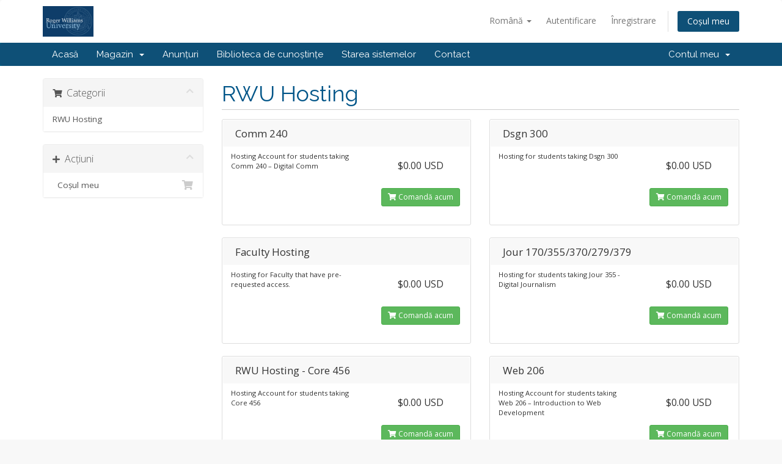

--- FILE ---
content_type: text/html; charset=utf-8
request_url: https://rwu.me/index.php?rp=%2Fstore%2Frwu-hosting&language=romanian
body_size: 5280
content:
<!DOCTYPE html>
<html lang="en">
<head>
    <meta charset="utf-8" />
    <meta http-equiv="X-UA-Compatible" content="IE=edge">
    <meta name="viewport" content="width=device-width, initial-scale=1">
    <title>Coș de cumpărături - RWU</title>

    <!-- Styling -->
<link href="//fonts.googleapis.com/css?family=Open+Sans:300,400,600|Raleway:400,700" rel="stylesheet">
<link href="/templates/six/css/all.min.css?v=d3ba44" rel="stylesheet">
<link href="/assets/css/fontawesome-all.min.css" rel="stylesheet">
<link href="/templates/six/css/custom.css" rel="stylesheet">

<!-- HTML5 Shim and Respond.js IE8 support of HTML5 elements and media queries -->
<!-- WARNING: Respond.js doesn't work if you view the page via file:// -->
<!--[if lt IE 9]>
  <script src="https://oss.maxcdn.com/libs/html5shiv/3.7.0/html5shiv.js"></script>
  <script src="https://oss.maxcdn.com/libs/respond.js/1.4.2/respond.min.js"></script>
<![endif]-->

<script type="text/javascript">
    var csrfToken = '42f3bec41b48461b5a71009b983d6182da28e4a0',
        markdownGuide = 'Ghid de marcare',
        locale = 'en',
        saved = 'salvat',
        saving = 'autosalvare',
        whmcsBaseUrl = "",
        requiredText = 'Necesar',
        recaptchaSiteKey = "";
</script>
<script src="/templates/six/js/scripts.min.js?v=d3ba44"></script>


    

</head>
<body data-phone-cc-input="1">



<section id="header">
    <div class="container">
        <ul class="top-nav">
                            <li>
                    <a href="#" class="choose-language" data-toggle="popover" id="languageChooser">
                        Română
                        <b class="caret"></b>
                    </a>
                    <div id="languageChooserContent" class="hidden">
                        <ul>
                                                            <li>
                                    <a href="/index.php?rp=%2Fstore%2Frwu-hosting&language=arabic">العربية</a>
                                </li>
                                                            <li>
                                    <a href="/index.php?rp=%2Fstore%2Frwu-hosting&language=azerbaijani">Azerbaijani</a>
                                </li>
                                                            <li>
                                    <a href="/index.php?rp=%2Fstore%2Frwu-hosting&language=catalan">Català</a>
                                </li>
                                                            <li>
                                    <a href="/index.php?rp=%2Fstore%2Frwu-hosting&language=chinese">中文</a>
                                </li>
                                                            <li>
                                    <a href="/index.php?rp=%2Fstore%2Frwu-hosting&language=croatian">Hrvatski</a>
                                </li>
                                                            <li>
                                    <a href="/index.php?rp=%2Fstore%2Frwu-hosting&language=czech">Čeština</a>
                                </li>
                                                            <li>
                                    <a href="/index.php?rp=%2Fstore%2Frwu-hosting&language=danish">Dansk</a>
                                </li>
                                                            <li>
                                    <a href="/index.php?rp=%2Fstore%2Frwu-hosting&language=dutch">Nederlands</a>
                                </li>
                                                            <li>
                                    <a href="/index.php?rp=%2Fstore%2Frwu-hosting&language=english">English</a>
                                </li>
                                                            <li>
                                    <a href="/index.php?rp=%2Fstore%2Frwu-hosting&language=estonian">Estonian</a>
                                </li>
                                                            <li>
                                    <a href="/index.php?rp=%2Fstore%2Frwu-hosting&language=farsi">Persian</a>
                                </li>
                                                            <li>
                                    <a href="/index.php?rp=%2Fstore%2Frwu-hosting&language=french">Français</a>
                                </li>
                                                            <li>
                                    <a href="/index.php?rp=%2Fstore%2Frwu-hosting&language=german">Deutsch</a>
                                </li>
                                                            <li>
                                    <a href="/index.php?rp=%2Fstore%2Frwu-hosting&language=hebrew">עברית</a>
                                </li>
                                                            <li>
                                    <a href="/index.php?rp=%2Fstore%2Frwu-hosting&language=hungarian">Magyar</a>
                                </li>
                                                            <li>
                                    <a href="/index.php?rp=%2Fstore%2Frwu-hosting&language=italian">Italiano</a>
                                </li>
                                                            <li>
                                    <a href="/index.php?rp=%2Fstore%2Frwu-hosting&language=macedonian">Macedonian</a>
                                </li>
                                                            <li>
                                    <a href="/index.php?rp=%2Fstore%2Frwu-hosting&language=norwegian">Norwegian</a>
                                </li>
                                                            <li>
                                    <a href="/index.php?rp=%2Fstore%2Frwu-hosting&language=portuguese-br">Português</a>
                                </li>
                                                            <li>
                                    <a href="/index.php?rp=%2Fstore%2Frwu-hosting&language=portuguese-pt">Português</a>
                                </li>
                                                            <li>
                                    <a href="/index.php?rp=%2Fstore%2Frwu-hosting&language=romanian">Română</a>
                                </li>
                                                            <li>
                                    <a href="/index.php?rp=%2Fstore%2Frwu-hosting&language=russian">Русский</a>
                                </li>
                                                            <li>
                                    <a href="/index.php?rp=%2Fstore%2Frwu-hosting&language=spanish">Español</a>
                                </li>
                                                            <li>
                                    <a href="/index.php?rp=%2Fstore%2Frwu-hosting&language=swedish">Svenska</a>
                                </li>
                                                            <li>
                                    <a href="/index.php?rp=%2Fstore%2Frwu-hosting&language=turkish">Türkçe</a>
                                </li>
                                                            <li>
                                    <a href="/index.php?rp=%2Fstore%2Frwu-hosting&language=ukranian">Українська</a>
                                </li>
                                                    </ul>
                    </div>
                </li>
                                        <li>
                    <a href="/clientarea.php">Autentificare</a>
                </li>
                                    <li>
                        <a href="/register.php">Înregistrare</a>
                    </li>
                                <li class="primary-action">
                    <a href="/cart.php?a=view" class="btn">
                        Coșul meu
                    </a>
                </li>
                                </ul>

                    <a href="/index.php" class="logo"><img src="/assets/img/logo.jpg" alt="RWU"></a>
        
    </div>
</section>

<section id="main-menu">

    <nav id="nav" class="navbar navbar-default navbar-main" role="navigation">
        <div class="container">
            <!-- Brand and toggle get grouped for better mobile display -->
            <div class="navbar-header">
                <button type="button" class="navbar-toggle" data-toggle="collapse" data-target="#primary-nav">
                    <span class="sr-only">Navigare Toggle</span>
                    <span class="icon-bar"></span>
                    <span class="icon-bar"></span>
                    <span class="icon-bar"></span>
                </button>
            </div>

            <!-- Collect the nav links, forms, and other content for toggling -->
            <div class="collapse navbar-collapse" id="primary-nav">

                <ul class="nav navbar-nav">

                        <li menuItemName="Home" class="" id="Primary_Navbar-Home">
        <a href="/index.php">
                        Acasă
                                </a>
            </li>
    <li menuItemName="Store" class="dropdown" id="Primary_Navbar-Store">
        <a class="dropdown-toggle" data-toggle="dropdown" href="#">
                        Magazin
                        &nbsp;<b class="caret"></b>        </a>
                    <ul class="dropdown-menu">
                            <li menuItemName="Browse Products Services" id="Primary_Navbar-Store-Browse_Products_Services">
                    <a href="/index.php/store">
                                                Răsfoiți tot
                                            </a>
                </li>
                            <li menuItemName="Shop Divider 1" class="nav-divider" id="Primary_Navbar-Store-Shop_Divider_1">
                    <a href="">
                                                -----
                                            </a>
                </li>
                            <li menuItemName="RWU Hosting" id="Primary_Navbar-Store-RWU_Hosting">
                    <a href="/index.php/store/rwu-hosting">
                                                RWU Hosting
                                            </a>
                </li>
                        </ul>
            </li>
    <li menuItemName="Announcements" class="" id="Primary_Navbar-Announcements">
        <a href="/index.php/announcements">
                        Anunțuri
                                </a>
            </li>
    <li menuItemName="Knowledgebase" class="" id="Primary_Navbar-Knowledgebase">
        <a href="/index.php/knowledgebase">
                        Biblioteca de cunoștințe
                                </a>
            </li>
    <li menuItemName="Network Status" class="" id="Primary_Navbar-Network_Status">
        <a href="/serverstatus.php">
                        Starea sistemelor
                                </a>
            </li>
    <li menuItemName="Contact Us" class="" id="Primary_Navbar-Contact_Us">
        <a href="/contact.php">
                        Contact
                                </a>
            </li>

                </ul>

                <ul class="nav navbar-nav navbar-right">

                        <li menuItemName="Account" class="dropdown" id="Secondary_Navbar-Account">
        <a class="dropdown-toggle" data-toggle="dropdown" href="#">
                        Contul meu
                        &nbsp;<b class="caret"></b>        </a>
                    <ul class="dropdown-menu">
                            <li menuItemName="Login" id="Secondary_Navbar-Account-Login">
                    <a href="/clientarea.php">
                                                Autentificare
                                            </a>
                </li>
                            <li menuItemName="Register" id="Secondary_Navbar-Account-Register">
                    <a href="/register.php">
                                                Înregistrare
                                            </a>
                </li>
                            <li menuItemName="Divider" class="nav-divider" id="Secondary_Navbar-Account-Divider">
                    <a href="">
                                                -----
                                            </a>
                </li>
                            <li menuItemName="Forgot Password?" id="Secondary_Navbar-Account-Forgot_Password?">
                    <a href="/index.php/password/reset">
                                                Ai uitat parola?
                                            </a>
                </li>
                        </ul>
            </li>

                </ul>

            </div><!-- /.navbar-collapse -->
        </div>
    </nav>

</section>



<section id="main-body">
    <div class="container">
        <div class="row">

                <!-- Container for main page display content -->
        <div class="col-xs-12 main-content">
            

<link rel="stylesheet" type="text/css" href="/templates/orderforms/standard_cart/css/all.min.css?v=d3ba44" />
<script type="text/javascript" src="/templates/orderforms/standard_cart/js/scripts.min.js?v=d3ba44"></script>
<div id="order-standard_cart">
    <div class="row">
        <div class="cart-sidebar sidebar">
                <div menuItemName="Categories" class="panel card card-sidebar mb-3 panel-sidebar">
        <div class="panel-heading card-header">
            <h3 class="panel-title">
                                    <i class="fas fa-shopping-cart"></i>&nbsp;
                
                Categorii

                
                <i class="fas fa-chevron-up card-minimise panel-minimise pull-right float-right"></i>
            </h3>
        </div>

        
                    <div class="list-group collapsable-card-body">
                                                            <a menuItemName="RWU Hosting" href="/index.php/store/rwu-hosting" class="list-group-item list-group-item-action" id="Secondary_Sidebar-Categories-RWU_Hosting">
                            
                            RWU Hosting

                                                    </a>
                                                </div>
        
            </div>

        <div menuItemName="Actions" class="panel card card-sidebar mb-3 panel-sidebar">
        <div class="panel-heading card-header">
            <h3 class="panel-title">
                                    <i class="fas fa-plus"></i>&nbsp;
                
                Acțiuni

                
                <i class="fas fa-chevron-up card-minimise panel-minimise pull-right float-right"></i>
            </h3>
        </div>

        
                    <div class="list-group collapsable-card-body">
                                                            <a menuItemName="View Cart" href="/cart.php?a=view" class="list-group-item list-group-item-action" id="Secondary_Sidebar-Actions-View_Cart">
                                                            <i class="fas fa-shopping-cart fa-fw"></i>&nbsp;
                            
                            Coșul meu

                                                    </a>
                                                </div>
        
            </div>

            </div>
        <div class="cart-body">

            <div class="header-lined">
                <h1 class="font-size-36">
                                            RWU Hosting
                                    </h1>
                            </div>
            
            <div class="sidebar-collapsed">

            <div class="panel card panel-default">
                <div class="m-0 panel-heading card-header">
        <h3 class="panel-title">
                            <i class="fas fa-shopping-cart"></i>&nbsp;
            
            Categorii

                    </h3>
    </div>

    <div class="panel-body card-body">
        <form role="form">
            <select class="form-control custom-select" onchange="selectChangeNavigate(this)">
                                                    <option menuItemName="RWU Hosting" value="/index.php/store/rwu-hosting" class="list-group-item" >
                        RWU Hosting

                                            </option>
                                                                        <option value="" class="list-group-item" selected=""selected>- Alegeți altă categorie -</option>
                            </select>
        </form>
    </div>

            </div>
            <div class="panel card panel-default">
                <div class="m-0 panel-heading card-header">
        <h3 class="panel-title">
                            <i class="fas fa-plus"></i>&nbsp;
            
            Acțiuni

                    </h3>
    </div>

    <div class="panel-body card-body">
        <form role="form">
            <select class="form-control custom-select" onchange="selectChangeNavigate(this)">
                                                    <option menuItemName="View Cart" value="/cart.php?a=view" class="list-group-item" >
                        Coșul meu

                                            </option>
                                                                        <option value="" class="list-group-item" selected=""selected>- Alegeți altă categorie -</option>
                            </select>
        </form>
    </div>

            </div>
    
    
</div>

            <div class="products" id="products">
                <div class="row row-eq-height">
                                                                <div class="col-md-6">
                        <div class="product clearfix" id="product5">
                            <header>
                                <span id="product5-name">Comm 240</span>
                                                            </header>
                            <div class="product-desc">
                                                                    <p id="product5-description">
                                        Hosting Account for students taking Comm 240 – Digital Comm<br />

                                    </p>
                                                                <ul>
                                                                    </ul>
                            </div>
                            <footer>
                                <div class="product-pricing" id="product5-price">
                                                                                                                    <span class="price">$0.00 USD</span>
                                        <br />
                                                                                <br>
                                                                                                            </div>
                                <a href="/index.php/store/rwu-hosting/comm-240" class="btn btn-success btn-sm btn-order-now" id="product5-order-button">
                                    <i class="fas fa-shopping-cart"></i>
                                    Comandă acum
                                </a>
                            </footer>
                        </div>
                    </div>
                                                                                    <div class="col-md-6">
                        <div class="product clearfix" id="product8">
                            <header>
                                <span id="product8-name">Dsgn 300</span>
                                                            </header>
                            <div class="product-desc">
                                                                    <p id="product8-description">
                                        Hosting for students taking Dsgn 300<br />

                                    </p>
                                                                <ul>
                                                                    </ul>
                            </div>
                            <footer>
                                <div class="product-pricing" id="product8-price">
                                                                                                                    <span class="price">$0.00 USD</span>
                                        <br />
                                                                                <br>
                                                                                                            </div>
                                <a href="/index.php/store/rwu-hosting/web-306-1" class="btn btn-success btn-sm btn-order-now" id="product8-order-button">
                                    <i class="fas fa-shopping-cart"></i>
                                    Comandă acum
                                </a>
                            </footer>
                        </div>
                    </div>
                                    </div>
                <div class="row row-eq-height">
                                                                                    <div class="col-md-6">
                        <div class="product clearfix" id="product10">
                            <header>
                                <span id="product10-name">Faculty Hosting</span>
                                                            </header>
                            <div class="product-desc">
                                                                    <p id="product10-description">
                                        Hosting for Faculty that have pre-requested access. <br />

                                    </p>
                                                                <ul>
                                                                    </ul>
                            </div>
                            <footer>
                                <div class="product-pricing" id="product10-price">
                                                                                                                    <span class="price">$0.00 USD</span>
                                        <br />
                                                                                <br>
                                                                                                            </div>
                                <a href="/index.php/store/rwu-hosting/faculty-hosting" class="btn btn-success btn-sm btn-order-now" id="product10-order-button">
                                    <i class="fas fa-shopping-cart"></i>
                                    Comandă acum
                                </a>
                            </footer>
                        </div>
                    </div>
                                                                                    <div class="col-md-6">
                        <div class="product clearfix" id="product7">
                            <header>
                                <span id="product7-name">Jour 170/355/370/279/379</span>
                                                            </header>
                            <div class="product-desc">
                                                                    <p id="product7-description">
                                        Hosting for students taking Jour 355 - Digital Journalism<br />

                                    </p>
                                                                <ul>
                                                                    </ul>
                            </div>
                            <footer>
                                <div class="product-pricing" id="product7-price">
                                                                                                                    <span class="price">$0.00 USD</span>
                                        <br />
                                                                                <br>
                                                                                                            </div>
                                <a href="/index.php/store/rwu-hosting/jour-355" class="btn btn-success btn-sm btn-order-now" id="product7-order-button">
                                    <i class="fas fa-shopping-cart"></i>
                                    Comandă acum
                                </a>
                            </footer>
                        </div>
                    </div>
                                    </div>
                <div class="row row-eq-height">
                                                                                    <div class="col-md-6">
                        <div class="product clearfix" id="product9">
                            <header>
                                <span id="product9-name">RWU Hosting - Core 456</span>
                                                            </header>
                            <div class="product-desc">
                                                                    <p id="product9-description">
                                        Hosting Account for students taking Core 456<br />

                                    </p>
                                                                <ul>
                                                                    </ul>
                            </div>
                            <footer>
                                <div class="product-pricing" id="product9-price">
                                                                                                                    <span class="price">$0.00 USD</span>
                                        <br />
                                                                                <br>
                                                                                                            </div>
                                <a href="/index.php/store/rwu-hosting/rwu-hosting-core-456" class="btn btn-success btn-sm btn-order-now" id="product9-order-button">
                                    <i class="fas fa-shopping-cart"></i>
                                    Comandă acum
                                </a>
                            </footer>
                        </div>
                    </div>
                                                                                    <div class="col-md-6">
                        <div class="product clearfix" id="product3">
                            <header>
                                <span id="product3-name">Web 206</span>
                                                            </header>
                            <div class="product-desc">
                                                                    <p id="product3-description">
                                        Hosting Account for students taking Web 206 – Introduction to Web Development<br />

                                    </p>
                                                                <ul>
                                                                    </ul>
                            </div>
                            <footer>
                                <div class="product-pricing" id="product3-price">
                                                                                                                    <span class="price">$0.00 USD</span>
                                        <br />
                                                                                <br>
                                                                                                            </div>
                                <a href="/index.php/store/rwu-hosting/web-206" class="btn btn-success btn-sm btn-order-now" id="product3-order-button">
                                    <i class="fas fa-shopping-cart"></i>
                                    Comandă acum
                                </a>
                            </footer>
                        </div>
                    </div>
                                    </div>
                <div class="row row-eq-height">
                                                                                    <div class="col-md-6">
                        <div class="product clearfix" id="product4">
                            <header>
                                <span id="product4-name">Web 299/399/499</span>
                                                            </header>
                            <div class="product-desc">
                                                                    <p id="product4-description">
                                        Hosting for students taking Web 299/399/499 - The Web Development Center<br />

                                    </p>
                                                                <ul>
                                                                    </ul>
                            </div>
                            <footer>
                                <div class="product-pricing" id="product4-price">
                                                                                                                    <span class="price">$0.00 USD</span>
                                        <br />
                                                                                <br>
                                                                                                            </div>
                                <a href="/index.php/store/rwu-hosting/web-299399499" class="btn btn-success btn-sm btn-order-now" id="product4-order-button">
                                    <i class="fas fa-shopping-cart"></i>
                                    Comandă acum
                                </a>
                            </footer>
                        </div>
                    </div>
                                                                                    <div class="col-md-6">
                        <div class="product clearfix" id="product1">
                            <header>
                                <span id="product1-name">Web 306</span>
                                                            </header>
                            <div class="product-desc">
                                                                    <p id="product1-description">
                                        Hosting for students taking Web 306 - Creating Expressive Web Sites<br />

                                    </p>
                                                                <ul>
                                                                    </ul>
                            </div>
                            <footer>
                                <div class="product-pricing" id="product1-price">
                                                                                                                    <span class="price">$0.00 USD</span>
                                        <br />
                                                                                <br>
                                                                                                            </div>
                                <a href="/index.php/store/rwu-hosting/web-306" class="btn btn-success btn-sm btn-order-now" id="product1-order-button">
                                    <i class="fas fa-shopping-cart"></i>
                                    Comandă acum
                                </a>
                            </footer>
                        </div>
                    </div>
                                    </div>
                <div class="row row-eq-height">
                                                        </div>
            </div>
        </div>
    </div>
</div>

<div class="modal fade" id="recommendationsModal" tabindex="-1" role="dialog">
    <div class="modal-dialog" role="document">
        <div class="modal-content">
            <div class="modal-header">
                <h4 class="float-left pull-left">
                                            Added to Cart
                                    </h4>
                <button type="button" class="close" data-dismiss="modal" aria-label="Close"><span aria-hidden="true">&times;</span></button>
                <div class="clearfix"></div>
            </div>
            <div class="modal-body">
                <div class="product-recommendations-container">
    <div class="product-recommendations">
                    <p>Based on this product, we recommend:</p>
                    </div>
</div>
            </div>
            <div class="modal-footer">
                <a class="btn btn-primary" href="#" id="btnContinueRecommendationsModal" data-dismiss="modal" role="button">
                    <span class="w-hidden hidden"><i class="fas fa-spinner fa-spin"></i>&nbsp;</span>Continuare
                </a>
            </div>
        </div>
    </div>
    <div class="product-recommendation clonable w-hidden hidden">
        <div class="header">
            <div class="cta">
                <div class="price">
                    <span class="w-hidden hidden">GRATIS!</span>
                    <span class="breakdown-price"></span>
                    <span class="setup-fee"><small>&nbsp;Taxe de instalare</small></span>
                </div>
                <button type="button" class="btn btn-sm btn-add">
                    <span class="text">Adaugă în coș</span>
                    <span class="arrow"><i class="fas fa-chevron-right"></i></span>
                </button>
            </div>
            <div class="expander">
                <i class="fas fa-chevron-right rotate" data-toggle="tooltip" data-placement="right" title="Click to learn more."></i>
            </div>
            <div class="content">
                <div class="headline truncate"></div>
                <div class="tagline truncate">
                    A description (tagline) is not available for this product.
                </div>
            </div>
        </div>
        <div class="body clearfix"><p></p></div>
    </div>
</div>


                </div><!-- /.main-content -->
                            <div class="clearfix"></div>
        </div>
    </div>
</section>

<section id="footer">
    <div class="container">
        <a href="#" class="back-to-top"><i class="fas fa-chevron-up"></i></a>
        <p>Copyright © 2026 RWU. Toate drepturile rezervate.</p>
    </div>
</section>

<div id="fullpage-overlay" class="hidden">
    <div class="outer-wrapper">
        <div class="inner-wrapper">
            <img src="/assets/img/overlay-spinner.svg">
            <br>
            <span class="msg"></span>
        </div>
    </div>
</div>

<div class="modal system-modal fade" id="modalAjax" tabindex="-1" role="dialog" aria-hidden="true">
    <div class="modal-dialog">
        <div class="modal-content panel-primary">
            <div class="modal-header panel-heading">
                <button type="button" class="close" data-dismiss="modal">
                    <span aria-hidden="true">&times;</span>
                    <span class="sr-only">Închide</span>
                </button>
                <h4 class="modal-title"></h4>
            </div>
            <div class="modal-body panel-body">
                se încarcă...
            </div>
            <div class="modal-footer panel-footer">
                <div class="pull-left loader">
                    <i class="fas fa-circle-notch fa-spin"></i>
                    se încarcă...
                </div>
                <button type="button" class="btn btn-default" data-dismiss="modal">
                    Închide
                </button>
                <button type="button" class="btn btn-primary modal-submit">
                    Trimiteți
                </button>
            </div>
        </div>
    </div>
</div>

<form action="#" id="frmGeneratePassword" class="form-horizontal">
    <div class="modal fade" id="modalGeneratePassword">
        <div class="modal-dialog">
            <div class="modal-content panel-primary">
                <div class="modal-header panel-heading">
                    <button type="button" class="close" data-dismiss="modal" aria-label="Close"><span aria-hidden="true">&times;</span></button>
                    <h4 class="modal-title">
                        Generare Parolă
                    </h4>
                </div>
                <div class="modal-body">
                    <div class="alert alert-danger hidden" id="generatePwLengthError">
                        Vă rugăm să introduceți  un număr între 8 și 64 caractere pentru lungimea parolei
                    </div>
                    <div class="form-group">
                        <label for="generatePwLength" class="col-sm-4 control-label">Lungimea Parolei</label>
                        <div class="col-sm-8">
                            <input type="number" min="8" max="64" value="12" step="1" class="form-control input-inline input-inline-100" id="inputGeneratePasswordLength">
                        </div>
                    </div>
                    <div class="form-group">
                        <label for="generatePwOutput" class="col-sm-4 control-label">Parola Generată</label>
                        <div class="col-sm-8">
                            <input type="text" class="form-control" id="inputGeneratePasswordOutput">
                        </div>
                    </div>
                    <div class="row">
                        <div class="col-sm-8 col-sm-offset-4">
                            <button type="submit" class="btn btn-default btn-sm">
                                <i class="fas fa-plus fa-fw"></i>
                                Generați o noua parolă
                            </button>
                            <button type="button" class="btn btn-default btn-sm copy-to-clipboard" data-clipboard-target="#inputGeneratePasswordOutput">
                                <img src="/assets/img/clippy.svg" alt="Copy to clipboard" width="15">
                                Copy
                            </button>
                        </div>
                    </div>
                </div>
                <div class="modal-footer">
                    <button type="button" class="btn btn-default" data-dismiss="modal">
                        Închide
                    </button>
                    <button type="button" class="btn btn-primary" id="btnGeneratePasswordInsert" data-clipboard-target="#inputGeneratePasswordOutput">
                        Copiază în memorie și inserează
                    </button>
                </div>
            </div>
        </div>
    </div>
</form>



</body>
</html>
